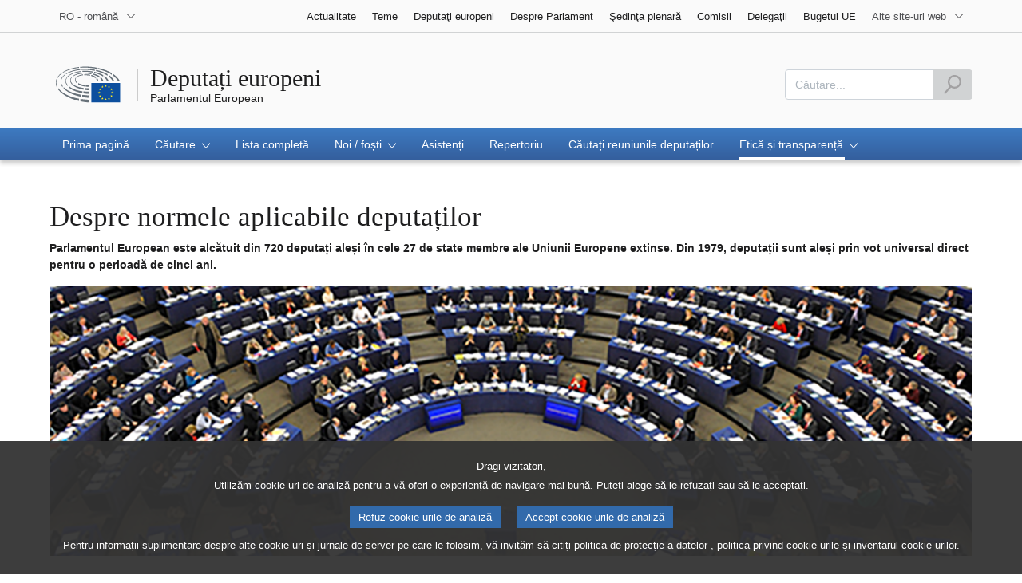

--- FILE ---
content_type: text/html;charset=UTF-8
request_url: https://www.europarl.europa.eu/meps/ro/about/meps
body_size: 20917
content:
<!DOCTYPE html>









<html xmlns="http://www.w3.org/1999/xhtml" xml:lang="ro" lang="ro">
<head>
	<meta http-equiv="Content-Type" content="text/html; charset=UTF-8" />

	

	
	


	<title>Despre normele aplicabile deputaților | Etică și transparență | Deputați europeni | Parlamentul European</title>
	<meta name="title" content="Despre normele aplicabile deputaților | Etică și transparență | Deputați europeni | Parlamentul European" />

	
	<meta property="og:title" content="Despre normele aplicabile deputaților | Etică și transparență | Deputați europeni | Parlamentul European" />
	<meta property="og:type" content="article" />
	<meta property="og:description" content="" />
	<meta property="og:image" content="https://www.europarl.europa.eu/website/common/img/icon/sharelogo_facebook.jpg" />
	<meta property="og:image:width" content="600" />
	<meta property="og:image:height" content="315" />

	
	<meta name="twitter:card" content="summary" />
	<meta name="twitter:site" content="@Europarl_EN" />
	<meta name="twitter:creator" content="@Europarl_EN" />
	<meta property="twitter:image" content="https://www.europarl.europa.eu/website/common/img/icon/sharelogo_twitter.jpg" />

	<meta name="description" content="" />
	<meta name="viewport" content="width=device-width, initial-scale=1, shrink-to-fit=no" />
	<meta name="robots" content="index, follow, noodp, noydir, notranslate" />
	<meta name="language" content="ro" />
	<meta name="planet" content="meps_rwd" />
	<meta name="ui-framework" content="evostrap" />

	
	


	<meta http-equiv="Content-Language" content="ro" />

	

	<meta name="available" content="19-01-2026" />

	
		<link rel="canonical" href="https://www.europarl.europa.eu/meps/ro/about/meps" />
	

	

	
	

	








<!-- common_include_top -->
<!-- absoluteEvostrapCssList TOP -->


	<link rel="stylesheet" type="text/css" href="/commonFrontResources/evostrap/6.2.0/lib/dist/css/evostrap.css" />




	<link rel="stylesheet" type="text/css" href="/commonFrontResources/evostrap-meps/1.0.7/dist/css/meps.css" />




<!-- ATI analytics script -->

	<script type="text/javascript" data-tracker-name="ATInternet" defer data-value="//www.europarl.europa.eu/website/webanalytics/ati-meps.js" src="//www.europarl.europa.eu/website/privacy-policy/privacy-policy.js"></script>



<!-- europarl addons: CSS -->


	
	<link rel="stylesheet" type="text/css" href="/erpl-public/evostrap-erpl-addons/common/hotfix.css?v=1750761000" />

	
	<link rel="stylesheet" type="text/css" href="/erpl-public/evostrap-erpl-addons/meps/hotfix.css?v=1750761000" />




</head>

<body data-js="false">

	
	

<header id="website-header" class="erpl_header">

	
	





<nav class="erpl_wai-access" aria-label="Accessibly navigation" id="waimenu">
	<ul>
		<li><a href="#website-body" class="erpl_smooth-scroll"> <span class="btn btn-primary">Acces la conținutul paginii (apăsați tasta „Enter”)</span>
		</a></li>
		<li><a href="#languageSelector" class="erpl_smooth-scroll"> <span class="btn btn-primary">Acces direct la meniul limbilor (apăsați tasta „Enter”)</span>
		</a></li>
		<li><a href="#mainSearch" class="erpl_smooth-scroll"> <span class="btn btn-primary">Acces direct la meniul de căutare (apăsați tasta „Enter”)</span>
		</a></li>
	</ul>
</nav>

<div class="erpl_header-top border-bottom mb-3 mb-xl-4 a-i">
	<div class="container">
		<div class="row no-gutters erpl_topbar-content">
			<div class="col-auto">
				












	
	<div class="erpl_header-language-selector">
		<div id="erpl_languageSelectorContainer" class="erpl_dropdown" data-auto-close="true" data-auto-focus="true" data-position="absolute" data-content-width="auto">
			<button id="languageSelector" class="erpl_dropdown-btn input-group collapsed " data-toggle="collapse"
					data-target="#languageDropdown" aria-expanded="false" aria-controls="languageDropdown">
				<span class="value form-control">RO - română</span>
				<span class="input-group-append">
					<span class="input-group-icon">
						<svg aria-hidden="true" class="es_icon es_icon-arrow" data-show-expanded="false">
							<use xlink:href="#es_icon-arrow"></use>
						</svg>
						<svg aria-hidden="true" class="es_icon es_icon-arrow es_icon-flip-y text-primary" data-show-expanded="true">
							<use xlink:href="#es_icon-arrow"></use>
						</svg>
					</span>
				</span>
			</button>
			<div>
				<div class="erpl_dropdown-content  collapse" id="languageDropdown">
					<div class="border border-light">
						<div>
							<ul class="erpl_topbar-list list-unstyled erpl_dropdown-menu">
								
									
									
									<li class="t-x-block" >
										<a class="erpl_dropdown-menu-item" href="/meps/bg/about/meps" lang="bg">
											<span class="t-item">BG - български</span>
										</a>
									</li>
								
									
									
									<li class="t-x-block" >
										<a class="erpl_dropdown-menu-item" href="/meps/es/about/meps" lang="es">
											<span class="t-item">ES - español</span>
										</a>
									</li>
								
									
									
									<li class="t-x-block" >
										<a class="erpl_dropdown-menu-item" href="/meps/cs/about/meps" lang="cs">
											<span class="t-item">CS - čeština</span>
										</a>
									</li>
								
									
									
									<li class="t-x-block" >
										<a class="erpl_dropdown-menu-item" href="/meps/da/about/meps" lang="da">
											<span class="t-item">DA - dansk</span>
										</a>
									</li>
								
									
									
									<li class="t-x-block" >
										<a class="erpl_dropdown-menu-item" href="/meps/de/about/meps" lang="de">
											<span class="t-item">DE - Deutsch</span>
										</a>
									</li>
								
									
									
									<li class="t-x-block" >
										<a class="erpl_dropdown-menu-item" href="/meps/et/about/meps" lang="et">
											<span class="t-item">ET - eesti keel</span>
										</a>
									</li>
								
									
									
									<li class="t-x-block" >
										<a class="erpl_dropdown-menu-item" href="/meps/el/about/meps" lang="el">
											<span class="t-item">EL - Ελληνικά</span>
										</a>
									</li>
								
									
									
									<li class="t-x-block" >
										<a class="erpl_dropdown-menu-item" href="/meps/en/about/meps" lang="en">
											<span class="t-item">EN - English</span>
										</a>
									</li>
								
									
									
									<li class="t-x-block" >
										<a class="erpl_dropdown-menu-item" href="/meps/fr/about/meps" lang="fr">
											<span class="t-item">FR - français</span>
										</a>
									</li>
								
									
									
									<li class="t-x-block" >
										<a class="erpl_dropdown-menu-item" href="/meps/ga/about/meps" lang="ga">
											<span class="t-item">GA - Gaeilge</span>
										</a>
									</li>
								
									
									
									<li class="t-x-block" >
										<a class="erpl_dropdown-menu-item" href="/meps/hr/about/meps" lang="hr">
											<span class="t-item">HR - hrvatski</span>
										</a>
									</li>
								
									
									
									<li class="t-x-block" >
										<a class="erpl_dropdown-menu-item" href="/meps/it/about/meps" lang="it">
											<span class="t-item">IT - italiano</span>
										</a>
									</li>
								
									
									
									<li class="t-x-block" >
										<a class="erpl_dropdown-menu-item" href="/meps/lv/about/meps" lang="lv">
											<span class="t-item">LV - latviešu valoda</span>
										</a>
									</li>
								
									
									
									<li class="t-x-block" >
										<a class="erpl_dropdown-menu-item" href="/meps/lt/about/meps" lang="lt">
											<span class="t-item">LT - lietuvių kalba</span>
										</a>
									</li>
								
									
									
									<li class="t-x-block" >
										<a class="erpl_dropdown-menu-item" href="/meps/hu/about/meps" lang="hu">
											<span class="t-item">HU - magyar</span>
										</a>
									</li>
								
									
									
									<li class="t-x-block" >
										<a class="erpl_dropdown-menu-item" href="/meps/mt/about/meps" lang="mt">
											<span class="t-item">MT - Malti</span>
										</a>
									</li>
								
									
									
									<li class="t-x-block" >
										<a class="erpl_dropdown-menu-item" href="/meps/nl/about/meps" lang="nl">
											<span class="t-item">NL - Nederlands</span>
										</a>
									</li>
								
									
									
									<li class="t-x-block" >
										<a class="erpl_dropdown-menu-item" href="/meps/pl/about/meps" lang="pl">
											<span class="t-item">PL - polski</span>
										</a>
									</li>
								
									
									
									<li class="t-x-block" >
										<a class="erpl_dropdown-menu-item" href="/meps/pt/about/meps" lang="pt">
											<span class="t-item">PT - português</span>
										</a>
									</li>
								
									
									
									<li class="t-x-block" data-selected="true">
										<a class="erpl_dropdown-menu-item" href="/meps/ro/about/meps" lang="ro">
											<span class="t-item">RO - română</span>
										</a>
									</li>
								
									
									
									<li class="t-x-block" >
										<a class="erpl_dropdown-menu-item" href="/meps/sk/about/meps" lang="sk">
											<span class="t-item">SK - slovenčina</span>
										</a>
									</li>
								
									
									
									<li class="t-x-block" >
										<a class="erpl_dropdown-menu-item" href="/meps/sl/about/meps" lang="sl">
											<span class="t-item">SL - slovenščina</span>
										</a>
									</li>
								
									
									
									<li class="t-x-block" >
										<a class="erpl_dropdown-menu-item" href="/meps/fi/about/meps" lang="fi">
											<span class="t-item">FI - suomi</span>
										</a>
									</li>
								
									
									
									<li class="t-x-block" >
										<a class="erpl_dropdown-menu-item" href="/meps/sv/about/meps" lang="sv">
											<span class="t-item">SV - svenska</span>
										</a>
									</li>
								
							</ul>
						</div>
					</div>
				</div>
			</div>
		</div>
	</div>

			</div>
			
				<div class="col">
 <nav class="erpl_header-other-websites d-flex justify-content-end align-items-center" aria-label="Other internal websites">
  <ul class="d-flex list-unstyled">
   <li class="d-none d-xl-block"><a class="d-xl-flex px-1 align-items-center t-y-block" href="/news/ro" title="Accesați pagina"> <span class="t-item">Actualitate</span></a></li>
   <li class="d-none d-xl-block"><a class="d-xl-flex px-1 align-items-center t-y-block" href="/topics/ro" title="Accesați pagina"> <span class="t-item">Teme</span></a></li>
   <li class="d-none d-xl-block"><a class="d-xl-flex px-1 align-items-center t-y-block" href="/meps/ro" title="Accesați pagina"> <span class="t-item">Deputaţi europeni</span></a></li>
   <li class="d-none d-xl-block"><a class="d-xl-flex px-1 align-items-center t-y-block" href="/about-parliament/ro" title="Accesați pagina"> <span class="t-item">Despre Parlament</span></a></li>
   <li class="d-none d-xl-block"><a class="d-xl-flex px-1 align-items-center t-y-block" href="/plenary/ro" title="Accesați pagina"> <span class="t-item">Şedinţa plenară</span></a></li>
   <li class="d-none d-xl-block"><a class="d-xl-flex px-1 align-items-center t-y-block" href="/committees/ro" title="Accesați pagina"> <span class="t-item">Comisii</span></a></li>
   <li class="d-none d-xl-block"><a class="d-xl-flex px-1 align-items-center t-y-block" href="/delegations/ro" title="Accesați pagina"> <span class="t-item">Delegaţii</span></a></li>
   <li class="d-none d-xl-block"><a class="d-xl-flex px-1 align-items-center t-y-block" href="https://eubudget.europarl.europa.eu/ro/" title="Bugetul UE"> <span class="t-item">Bugetul UE</span></a></li>
   <li class="erpl_dropdown" data-auto-close="true" data-auto-focus="true" data-position="absolute">
    <button class="erpl_dropdown-btn input-group collapsed d-xl-flex pl-1 align-items-center t-y-block flex-nowrap"
            data-toggle="collapse"
            data-target="#otherWebsiteSubmenu"
            aria-expanded="false"
            aria-controls="otherWebsiteSubmenu"
            aria-label="More other websites">
     <span class="value">
      <span class="d-none d-xl-inline">Alte site-uri web</span>
      <span class="d-xl-none">Alte site-uri web</span>
     </span>
     <span class="input-group-append">
     <span class="input-group-icon">
		<svg aria-hidden="true" class="es_icon es_icon-arrow" data-show-expanded="false">
			<use xlink:href="#es_icon-arrow"></use>
		</svg>

		<svg aria-hidden="true" class="es_icon es_icon-arrow es_icon-flip-y text-primary" data-show-expanded="true">
			<use xlink:href="#es_icon-arrow"></use>
		</svg>
	</span> </span>
    </button>
    <div>
     <div id="otherWebsiteSubmenu" class="erpl_dropdown-content collapse">
      <ul class="erpl_header-other-websites-submenu list-unstyled erpl_dropdown-menu">
       <li class="d-xl-none t-x-block"><a class="erpl_dropdown-menu-item" href="/news/ro"><span class="t-item">Actualitate</span></a></li>
       <li class="d-xl-none t-x-block"><a class="erpl_dropdown-menu-item" href="/topics/ro"><span class="t-item">Teme</span></a></li>
       <li class="d-xl-none t-x-block"><a class="erpl_dropdown-menu-item" href="/meps/ro"><span class="t-item">Deputaţi europeni</span></a></li>
       <li class="d-xl-none t-x-block"><a class="erpl_dropdown-menu-item" href="/about-parliament/ro"><span class="t-item">Despre Parlament</span></a></li>
       <li class="d-xl-none t-x-block"><a class="erpl_dropdown-menu-item" href="/plenary/ro"><span class="t-item">Şedinţa plenară</span></a></li>
       <li class="d-xl-none t-x-block"><a class="erpl_dropdown-menu-item" href="/committees/ro"><span class="t-item">Comisii</span></a></li>
       <li class="d-xl-none t-x-block"><a class="erpl_dropdown-menu-item" href="/delegations/ro"><span class="t-item">Delegaţii</span></a></li>
       <li class="d-xl-none t-x-block"><a class="erpl_dropdown-menu-item" href="https://elections.europa.eu/ro"><span class="t-item">Alegeri</span></a></li>
       <li class="t-x-block"><a class="erpl_dropdown-menu-item" href="https://multimedia.europarl.europa.eu/ro/home"><span class="t-item">Multimedia Centre</span></a></li>
       <li class="t-x-block"><a class="erpl_dropdown-menu-item" href="/the-president/en/"><span class="t-item">Președinția</span></a></li>
       <li class="t-x-block"><a class="erpl_dropdown-menu-item" href="/the-secretary-general/en"><span class="t-item">Secretariatul General</span></a></li>
       <li class="t-x-block"><a class="erpl_dropdown-menu-item" href="https://elections.europa.eu/ro"><span class="t-item">Alegeri</span></a></li>
       <li class="t-x-block"><a class="erpl_dropdown-menu-item" href="/thinktank/ro"><span class="t-item">Think tank</span></a></li>
       <li class="t-x-block"><a class="erpl_dropdown-menu-item" href="http://www.epnewshub.eu"><span class="t-item">EP Newshub</span></a></li>
       <li class="t-x-block"><a class="erpl_dropdown-menu-item" href="/at-your-service/ro"><span class="t-item">În serviciul dumneavoastră</span></a></li>
       <li class="t-x-block"><a class="erpl_dropdown-menu-item" href="/visiting/ro"><span class="t-item">Vizite</span></a></li>
    <li class="t-x-block"><a class="erpl_dropdown-menu-item" href="https://oeil.secure.europarl.europa.eu/oeil/en/"><span class="t-item">Observatorul legislativ</span></a></li>
       <li class="t-x-block"><a class="erpl_dropdown-menu-item" href="/legislative-train"><span class="t-item">Legislative train</span></a></li>
       <li class="t-x-block"><a class="erpl_dropdown-menu-item" href="/contracts-and-grants/ro/"><span class="t-item">Contracte și subvenții</span></a></li>
       <li class="t-x-block"><a class="erpl_dropdown-menu-item" href="/RegistreWeb/home/welcome.htm?language=ro"><span class="t-item">Înregistrare</span></a></li>
       <li class="t-x-block"><a class="erpl_dropdown-menu-item" href="https://data.europarl.europa.eu/ro/home"><span class="t-item">Portalul de date deschise</span></a></li>
       <li class="t-x-block"><a class="erpl_dropdown-menu-item" href="https://liaison-offices.europarl.europa.eu/ro"><span class="t-item">Biroul de legǎturǎ</span></a></li>
      </ul>
     </div>
    </div>
   </li>
  </ul>
 </nav>
</div>

			
		</div>
	</div>
</div>


	<div class="erpl_header-middle mb-3">
		<div class="container">
			<div class="row">
				
				<div class="col-12 col-md">
					













	




<div class="erpl_header-website-title a-i">
	<div class="erpl_header-website-title-main">
		<a href="/meps/ro/" title="Înapoi la prima pagină" class="t-x">
			<span>Deputați europeni</span>

			
		</a>
	</div>

	<div class="erpl_header-website-title-sub">
		<a class="t-x-block" href="/portal/ro" title="Înapoi la portalul Europarl">
			<span class="t-item">Parlamentul European</span>
		</a>
	</div>
</div>

				</div>
				<div class="col-auto d-none d-xl-flex justify-content-end align-items-center erpl_header-search-container" id="erpl_mainsearch">
					
					
						











<form action="https://www.europarl.europa.eu/meps/ro/indexsearch" class="erpl_header-search" method="GET">
	<label for="mainSearch" class="sr-only">Căutare</label>
	<div class="input-group">
		<input type="text"
			   class="form-control erpl_idx_autocomplete"
			   id="mainSearch"
			   placeholder="Căutare..."
			   name="query"
			   aria-describedby="mainSearchHelper">
		<div class="input-group-append">
			<button class="btn btn-primary align-items-center justify-content-center d-flex" disabled="">
				<svg class="es_icon es_icon-search es_icon-24">
					<title>Căutare</title>
					<use xlink:href="#es_icon-search"></use>
				</svg>
			</button>
		</div>
	</div>
	<span id="mainSearchHelper" class="form-text text-muted sr-only">Vă rugăm să completați acest câmp.</span>
</form>

					
				</div>
			</div>
		</div>
	</div>

	<div class="erpl_header-bottom">
		<div class="erpl_header-menu-container">
			<div class="container">
				
					<nav class="erpl_header-menu" aria-label="Main navigation">
						







<div class="erpl_header-menu-top row align-items-center">
	
	

	<span class="erpl_header-menu-top-title offset-3 col-6 text-center d-none d-md-block" aria-hidden="true">
		<span>Parlamentul European</span>
	</span>
	<div class="erpl_header-menu-top-controls col-auto col-md-3 text-right">
		<button type="button" class="btn btn-sm btn-dark-primary erpl_header-menu-top-controls-toggle-search" id="headerMenuToggleSearch"
				aria-haspopup="true" aria-expanded="false">
			<svg class="es_icon es_icon-search es_icon-24">
				<title>Căutare</title>
				<use xlink:href="#es_icon-search"></use>
			</svg>
		</button>
		<button type="button" class="btn btn-sm btn-dark-primary erpl_header-menu-top-controls-toggle-menu" id="headerMenuToggleMenu" aria-haspopup="true" aria-expanded="false">
			<span class="mr-25">Meniu</span>
			<span class="erpl_header-menu-icon" aria-hidden="true"></span>
		</button>
	</div>
</div>

						



<ul id="mainMenu" class="erpl_header-menu-list list-unstyled">

	

	

	
	






<!-- Menu item prefix:   -->

	
	
		
			
		
		
		
	
		

		<li class="erpl_header-menu-item">
						 	
		 		<a href="/meps/ro/home" class="erpl_header-menu-item-title" tabindex="0" aria-haspopup="false" data-selected="false" aria-expanded="false">
					<span class="t-y">Prima pagină</span>
				</a>
			 
			
			
			
			
		</li>
	

	
	
		
			
		
		
		
	
		

		<li class="erpl_header-menu-item">
			
			
			
			
			
				<div class="erpl_header-menu-item-title" role="button" tabindex="0" aria-haspopup="true" data-selected="false" aria-expanded="false">
					<span>Căutare
						<span class="es_icon-container">
							<svg aria-hidden="true" class="es_icon es_icon-arrow">
								<use xlink:href="#es_icon-arrow"></use>
							</svg>

							<svg aria-hidden="true" class="es_icon es_icon-more">
								<use xlink:href="#es_icon-more"></use>
							</svg>

							<svg aria-hidden="true" class="es_icon es_icon-less">
								<use xlink:href="#es_icon-less"></use>
							</svg>
						</span>
					</span>
				</div>

				
				<ul class="list-unstyled a-i">
				
					
						

						
							
						

						

						<li class="t-x-block">
							<a href="/meps/ro/search/advanced" data-selected="false">
								<span class="t-item">Căutare avansată</span>
							</a>
						</li>
					
				
					
						

						
							
						

						

						<li class="t-x-block">
							<a href="/meps/ro/search/chamber" data-selected="false">
								<span class="t-item">Căutare în hemiciclu</span>
							</a>
						</li>
					
				
					
						

						
							
						

						

						<li class="t-x-block">
							<a href="/meps/ro/search/table" data-selected="false">
								<span class="t-item">Căutare în tabelul încrucișat</span>
							</a>
						</li>
					
				
				</ul>
			
		</li>
	

	
	
		
			
		
		
		
	
		

		<li class="erpl_header-menu-item">
						 	
		 		<a href="/meps/ro/full-list" class="erpl_header-menu-item-title" tabindex="0" aria-haspopup="false" data-selected="false" aria-expanded="false">
					<span class="t-y">Lista completă</span>
				</a>
			 
			
			
			
			
		</li>
	

	
	
		
			
		
		
		
	
		

		<li class="erpl_header-menu-item">
			
			
			
			
			
				<div class="erpl_header-menu-item-title" role="button" tabindex="0" aria-haspopup="true" data-selected="false" aria-expanded="false">
					<span>Noi / foști
						<span class="es_icon-container">
							<svg aria-hidden="true" class="es_icon es_icon-arrow">
								<use xlink:href="#es_icon-arrow"></use>
							</svg>

							<svg aria-hidden="true" class="es_icon es_icon-more">
								<use xlink:href="#es_icon-more"></use>
							</svg>

							<svg aria-hidden="true" class="es_icon es_icon-less">
								<use xlink:href="#es_icon-less"></use>
							</svg>
						</span>
					</span>
				</div>

				
				<ul class="list-unstyled a-i">
				
					
						

						
							
						

						

						<li class="t-x-block">
							<a href="/meps/ro/incoming-outgoing/incoming" data-selected="false">
								<span class="t-item">Noi deputați</span>
							</a>
						</li>
					
				
					
						

						
							
						

						

						<li class="t-x-block">
							<a href="/meps/ro/incoming-outgoing/outgoing" data-selected="false">
								<span class="t-item">Foști deputați</span>
							</a>
						</li>
					
				
				</ul>
			
		</li>
	

	
	
		
			
		
		
		
	
		

		<li class="erpl_header-menu-item">
						 	
		 		<a href="/meps/ro/assistants" class="erpl_header-menu-item-title" tabindex="0" aria-haspopup="false" data-selected="false" aria-expanded="false">
					<span class="t-y">Asistenți</span>
				</a>
			 
			
			
			
			
		</li>
	

	
	
		
			
		
		
		
	
		

		<li class="erpl_header-menu-item">
						 	
		 		<a href="/meps/ro/directory" class="erpl_header-menu-item-title" tabindex="0" aria-haspopup="false" data-selected="false" aria-expanded="false">
					<span class="t-y">Repertoriu</span>
				</a>
			 
			
			
			
			
		</li>
	

	
	
		
			
		
		
		
	
		

		<li class="erpl_header-menu-item">
						 	
		 		<a href="/meps/ro/search-meetings" class="erpl_header-menu-item-title" tabindex="0" aria-haspopup="false" data-selected="false" aria-expanded="false">
					<span class="t-y">Căutați reuniunile deputaților</span>
				</a>
			 
			
			
			
			
		</li>
	

	
	
		
			
		
		
		
	
		

		<li class="erpl_header-menu-item">
			
			
			
			
			
				<div class="erpl_header-menu-item-title" role="button" tabindex="0" aria-haspopup="true" data-selected="true" aria-expanded="false">
					<span>Etică și transparență
						<span class="es_icon-container">
							<svg aria-hidden="true" class="es_icon es_icon-arrow">
								<use xlink:href="#es_icon-arrow"></use>
							</svg>

							<svg aria-hidden="true" class="es_icon es_icon-more">
								<use xlink:href="#es_icon-more"></use>
							</svg>

							<svg aria-hidden="true" class="es_icon es_icon-less">
								<use xlink:href="#es_icon-less"></use>
							</svg>
						</span>
					</span>
				</div>

				
				<ul class="list-unstyled a-i">
				
					
						

						
							
						

						

						<li class="t-x-block">
							<a href="/meps/ro/about/meps" data-selected="true">
								<span class="t-item">Despre normele aplicabile deputaților</span>
							</a>
						</li>
					
				
					
						

						
							
						

						

						<li class="t-x-block">
							<a href="/meps/ro/about/groupings" data-selected="false">
								<span class="t-item">Despre intergrupuri</span>
							</a>
						</li>
					
				
				</ul>
			
		</li>
	




</ul>
					</nav>
				
			</div>
		</div>
	</div>
</header>
	
	
	
		










<div class="container" id="erpl-breadcrumb-container">
	
		
			
			<div class="breadcrumb" id="website-breadcrumb"></div>
		
		
	
</div>


		
	
	<main id="website-body">		
			<div class="container">
	
	
	
        <section id="about-meps-description">
            <div class="row">
                <div class="col-12"><h1 class="erpl_title-h1">Despre normele aplicabile deputaților</h1>
                    <p><strong>Parlamentul European este alcătuit din 720 deputați aleși în cele 27 de state membre ale Uniunii
                        Europene extinse. Din 1979, deputații sunt aleși prin vot universal direct pentru o perioadă de cinci
                        ani.</strong></p></div>
            </div>
            <div class="row">
                <div class="col-12">
                    <div class="erpl_full-width-banner-section" id="bannerabout">
                        <div class="erpl_image-frame"><img alt="" aria-hidden="true" src="/commonFrontResources/evostrap/6.2.0/lib/assets/img/frame/fixedheight_thumb.png"> <span> <img src="/erpl-public/evostrap-erpl-addons/meps/about-meps/intro-xs.png" srcset="/erpl-public/evostrap-erpl-addons/meps/about-meps/intro-xs.png 480w, /erpl-public/evostrap-erpl-addons/meps/about-meps/intro-sm.png 640w, /erpl-public/evostrap-erpl-addons/meps/about-meps/intro-md.png 750w, /erpl-public/evostrap-erpl-addons/meps/about-meps/intro-lg.png 1020w, /erpl-public/evostrap-erpl-addons/meps/about-meps/intro-xxl.png 1600w" sizes="(max-width: 480px) 480px,(max-width: 480px) 480px, (max-width: 640px) 640px, (max-width: 750px) 750px, (max-width: 1020px) 1020px, (min-width: 1020px) 1600px" alt="Fotografie a hemiciclului de la Strasbourg în timpul unei sesiuni plenare"> </span>
                        </div>
                    </div>
                    <div class="mt-2"><p>Fiecare țară decide cu privire la forma pe care o vor lua alegerile pe teritoriul său, dar trebuie să garanteze egalitatea dintre bărbați și femei și votul secret. Alegerile europene se desfășoară în conformitate cu un sistem de reprezentare proporțională. Vârsta de vot este 16 ani în Austria, Belgia, Germania și Malta, 17 ani în Grecia și 18 ani în celelalte state membre.</p>
                        <p>Mandatele din Parlament sunt alocate în funcție de populația fiecărui stat membru. Peste o treime dintre deputații în Parlamentul European sunt femei. Deputații din Parlamentul European sunt grupați în funcție de afinitatea politică, nu după naționalitate.</p>
                        <p>Deputații din Parlamentul European își împart timpul între circumscripțiile lor electorale, Strasbourg - unde au loc 12 perioade de sesiune pe an - și Bruxelles, unde participă la perioade suplimentare de sesiune, precum și la reuniuni ale comisiilor și ale grupurilor politice.</p>
                        <p>Regulile aplicabile deputaților din Parlamentul European sunt prevăzute în Statutul deputaților, adoptat în 2009.</p>
                        <h5 class="erpl_title-h5 mb-2 pb-2 border-bottom">Mai multe informații :</h5>
                        <div class="erpl_links-list">
                            <ul>
                                <li><a target="_blank" title="Open in a new window" href="http://eur-lex.europa.eu/LexUriServ/LexUriServ.do?uri=CELEX:32005Q0684:RO:NOT"> <svg aria-hidden="true" class="es_icon es_icon-arrow es_icon-rotate-270 mr-1"><use xlink:href="#es_icon-arrow"></use></svg> <span class="t-x">Statutul deputaților în Parlamentul European</span>
                                </a></li>
                            </ul>
                        </div>
                    </div>
                </div>
            </div>
        </section>
        

	<section id="about-meps-rules" class="mt-5">
		<div class="row">
			<div class="col-lg-12 col-xl-8">
				<div id="sectionsNavPositionRwd"></div>
				<div class="row">
					<div class="col-12">

						
						
        <span id="firstanchor"></span>
        <div>
            <h2 class="erpl_title-h2 mb-2">Integritatea în Parlamentul European</h2>
            <p>Parlamentul European pune un accent deosebit pe integritatea, transparența și responsabilitatea activităților politice ale deputaților săi. Pentru a asigura acest lucru, Parlamentul a instituit un număr considerabil de norme și măsuri, consolidate în continuare în cadrul unui proces cuprinzător de revizuire în 2023.</p>
        </div>
        

						<div class="separator separator-2x mt-3 mb-3"></div>

						
						
        <span id="secondanchor"></span>
        <div>
         <h2 class="erpl_title-h2 mb-2">Codul de conduită a deputaților în Parlamentul European</h2>
         <p>Codul de conduită a intrat în vigoare la 1 ianuarie 2012 și a fost revizuit ultima dată în 2023. Principiile sale directoare prevăd că deputații acționează doar în interes public și își desfășoară activitatea în mod dezinteresat, cu integritate, transparență, conștiinciozitate, cinste și responsabilitate, respectând totodată demnitatea și reputația Parlamentului European.</p>
         <p>Codul de conduită definește conflictele de interese și modul în care deputații ar trebui să le abordeze și include norme privind obligațiile de divulgare, activitățile foștilor deputați și Comitetul consultativ pentru conduita deputaților.</p>
         <p>Codul de conduită prevede, de asemenea, obligația deputaților de a prezenta o declarație detaliată de interese personale, o declarație de avere și, dacă este cazul, o declarație privind conștientizarea conflictelor de interese. În plus, Codul de conduită îi obligă pe deputați să publice toate reuniunile programate, inclusiv atunci când sunt delegate asistenților lor, cu reprezentanții de interese care intră sub incidența Registrului de transparență și cu reprezentanții autorităților publice ale țărilor terțe. Deputații sunt, totodată, obligați să declare participarea la evenimentele organizate de terți atunci când rambursarea cheltuielilor lor de deplasare și de cazare sau a diurnelor ori plata directă a acestor cheltuieli este suportată integral sau parțial de o parte terță. Informațiile furnizate de deputați în declarațiile lor pot fi găsite pe paginile individuale de profil ale deputaților, cu excepția declarației de avere, care nu este publică.</p>
         <p>Deputații trebuie, de asemenea, să declare cadourile cu o valoare aproximativă de peste 150 EUR pe care le-au primit atunci când reprezintă Parlamentul în calitate oficială, în condițiile prevăzute în Măsurile de punere în aplicare a Codului de conduită. Aceste cadouri se înscriu în registrul cadourilor.</p>
         <p>Orice deputat care a încălcat Codul de conduită poate primi o sancțiune din partea Președintelui. Această sancțiune este anunțată de Președinte în plen și publicată în mod vizibil pe site-ul Parlamentului.</p>
         <h5 class="erpl_title-h5 mb-2 pb-2 border-bottom">Pentru mai multe informaţii, consultaţi:</h5>
         <div class="erpl_links-list">
          <ul>
           <li> <a href="https://www.europarl.europa.eu/pdf/meps/Code_of_Conduct_RO.pdf" target="_blank" title="Codul De Conduită A Deputaților În Parlamentul European Privind Integritatea Și Transparența"> <svg aria-hidden="true" class="es_icon es_icon-pdf mr-1"><use xlink:href="#es_icon-pdf"></use></svg> <span class="t-x">Codul De Conduită A Deputaților În Parlamentul European Privind Integritatea Și Transparența</span> </a> </li>
           <li> <a href="https://www.europarl.europa.eu/pdf/meps/Implementing measures_RO.pdf" target="_blank" title="Măsuri de punere în aplicare a Codului de conduită"> <svg aria-hidden="true" class="es_icon es_icon-pdf mr-1"><use xlink:href="#es_icon-pdf"></use></svg> <span class="t-x">Măsuri de punere în aplicare a Codului de conduită</span> </a> </li>
           <li> <a href="https://www.europarl.europa.eu/pdf/meps/gifts_register.pdf" target="_blank" title="Registrul cadourilor - A șaptea legislatură parlamentară"> <svg aria-hidden="true" class="es_icon es_icon-pdf mr-1"><use xlink:href="#es_icon-pdf"></use></svg> <span class="t-x">Registrul cadourilor - A șaptea legislatură parlamentară</span> </a> </li>
           <li> <a href="https://www.europarl.europa.eu/pdf/meps/gifts_register_8.pdf" target="_blank" title="Registrul cadourilor - Parlamentul a opta legislatură parlamentară"> <svg aria-hidden="true" class="es_icon es_icon-pdf mr-1"><use xlink:href="#es_icon-pdf"></use></svg> <span class="t-x">Registrul cadourilor - Parlamentul a opta legislatură parlamentară</span> </a> </li>
           <li> <a href="https://www.europarl.europa.eu/gift/9/register_gifts_RO.pdf" target="_blank" title="Registrul cadourilor – a 9-a legislatură"> <svg aria-hidden="true" class="es_icon es_icon-pdf mr-1"><use xlink:href="#es_icon-pdf"></use></svg> <span class="t-x">Registrul cadourilor – a 9-a legislatură</span> </a> </li>
                    <li> <a href="https://www.europarl.europa.eu/gift/10/register_gifts_EN.pdf" target="_blank" title="Registrul cadourilor – a 10-a legislatură"> <svg aria-hidden="true" class="es_icon es_icon-pdf mr-1"><use xlink:href="#es_icon-pdf"></use></svg> <span class="t-x">Registrul cadourilor – a 10-a legislatură</span> </a> </li>
</ul>
         </div>
        </div>
        

						<div class="separator separator-2x mt-3 mb-3"></div>

						
						
        <span id="thirdanchor"></span>
        <div>
            <h2 class="erpl_title-h2 mb-2">Comitetul consultativ pentru conduita deputaților</h2>
            <p>Comitetul consultativ pentru conduita deputaților este organismul responsabil pentru consilierea deputaților cu privire la interpretarea și aplicarea Codului de conduită. La cererea Președintelui sau după ce a fost contactat direct, Comitetul consultativ evaluează, de asemenea, presupusele încălcări ale Codului de conduită și îl consiliază pe Președinte în privința eventualelor măsuri de luat. Comitetul consultativ monitorizează în mod proactiv respectarea de către deputați a Codului de conduită și a măsurilor de punere în aplicare a acestuia.</p>
            <p>Comitetul consultativ este compus din opt membri. Aceștia sunt numiți de Președinte pe baza experienței lor și a echilibrului politic și de gen. Funcția de președinte al Comitetului consultativ este asigurată prin rotație între membrii Comitetului pe perioade de șase luni. Președintele numește și un membru de rezervă pentru fiecare grup politic care nu este reprezentat în Comitetul consultativ.</p>
            <p>Comitetul consultativ publică anual un raport de activitate.</p>
            <h5 class="erpl_title-h5 mb-2 pb-2 border-bottom">Pentru mai multe informaţii, consultaţi:</h5>
            <div class="erpl_links-list mb-2">
                <ul>
                    <li><a href="https://www.europarl.europa.eu/pdf/meps/Rules_of_Procedure_RO.pdf" target="_blank" title="Regulamentul de procedură al Comitetului consultativ pentru conduita deputaților"> <svg aria-hidden="true" class="es_icon es_icon-pdf mr-1"><use xlink:href="#es_icon-pdf"></use></svg> <span class="t-x">Regulamentul de procedură al Comitetului consultativ pentru conduita deputaților</span>
                    </a></li>
                </ul>
            </div>
            <h5 class="erpl_title-h5 mb-2 pb-2 border-bottom">A șaptea legislatură parlamentară:</h5>
            <div class="erpl_links-list mb-2">
                <ul>
                    <li><a href="https://www.europarl.europa.eu/pdf/meps/Annual_Report_2012_FINAL_2013_02_19_RO_rev.pdf" target="_blank" title="Comitetul consultativ pentru conduita deputaților - Raportul anual - 2012"> <svg aria-hidden="true" class="es_icon es_icon-pdf mr-1"><use xlink:href="#es_icon-pdf"></use></svg> <span class="t-x">Comitetul consultativ pentru conduita deputaților - Raportul anual - 2012</span>
                    </a></li>
                    <li><a href="https://www.europarl.europa.eu/pdf/meps/Annual_Report_2013_RO.pdf" target="_blank" title="Comitetul consultativ pentru conduita deputaților - Raportul anual - 2013"> <svg aria-hidden="true" class="es_icon es_icon-pdf mr-1"><use xlink:href="#es_icon-pdf"></use></svg> <span class="t-x">Comitetul consultativ pentru conduita deputaților - Raportul anual - 2013</span>
                    </a></li>
                    <li>
                        <a href="https://www.europarl.europa.eu/pdf/divers/Advisory Committee bi-annual Report 1st semester 2014_RO_FINAL.pdf" target="_blank" title="Comitetul consultativ pentru conduita deputaților - Raportul anual - 2014 - prima jumătate">
                            <svg aria-hidden="true" class="es_icon es_icon-pdf mr-1"><use xlink:href="#es_icon-pdf"></use></svg> <span class="t-x">Comitetul consultativ pentru conduita deputaților - Raportul anual - 2014 - prima jumătate</span>
                        </a></li>
                </ul>
            </div>
            <h5 class="erpl_title-h5 mb-2 pb-2 border-bottom">Al optulea legislatură parlamentară:</h5>
            <div class="erpl_links-list mb-2">
                <ul>
                    <li><a href="https://www.europarl.europa.eu/pdf/divers/Annual Report S2 2014_RO_REV2.pdf" target="_blank" title="Comitetul consultativ pentru conduita deputaților - Raportul anual - 2014 - a doua jumătate">
                        <svg aria-hidden="true" class="es_icon es_icon-pdf mr-1"><use xlink:href="#es_icon-pdf"></use></svg> <span class="t-x">Comitetul consultativ pentru conduita deputaților - Raportul anual - 2014 - a doua jumătate</span>
                    </a></li>
                    <li><a href="https://www.europarl.europa.eu/pdf/meps/Annual_Report_2015_FINAL_RO.pdf" target="_blank" title="Comitetul consultativ pentru conduita deputaților - Raportul anual - 2015"> <svg aria-hidden="true" class="es_icon es_icon-pdf mr-1"><use xlink:href="#es_icon-pdf"></use></svg> <span class="t-x">Comitetul consultativ pentru conduita deputaților - Raportul anual - 2015</span>
                    </a></li>
                    <li><a href="https://www.europarl.europa.eu/pdf/meps/Annual_Report_2016_FINAL_07-02-2017_RO.pdf" target="_blank" title="Comitetul consultativ pentru conduita deputaților - Raportul anual - 2016"> <svg aria-hidden="true" class="es_icon es_icon-pdf mr-1"><use xlink:href="#es_icon-pdf"></use></svg> <span class="t-x">Comitetul consultativ pentru conduita deputaților - Raportul anual - 2016</span>
                    </a></li>
                    <li><a href="https://www.europarl.europa.eu/pdf/meps/Annual_Report_2017_FINAL_22-02-2018_RO.pdf" target="_blank" title="Comitetul consultativ pentru conduita deputaților - Raportul anual - 2017"> <svg aria-hidden="true" class="es_icon es_icon-pdf mr-1"><use xlink:href="#es_icon-pdf"></use></svg> <span class="t-x">Comitetul consultativ pentru conduita deputaților - Raportul anual - 2017</span>
                    </a></li>
                    <li><a href="https://www.europarl.europa.eu/pdf/meps/Annual_Report_2018_RO.pdf" target="_blank" title="Comitetul consultativ pentru conduita deputaților - Raportul anual - 2018"> <svg aria-hidden="true" class="es_icon es_icon-pdf mr-1"><use xlink:href="#es_icon-pdf"></use></svg> <span class="t-x">Comitetul consultativ pentru conduita deputaților - Raportul anual - 2018</span>
                    </a></li>
                    <li><a href="https://www.europarl.europa.eu/pdf/meps/Annual_Report_2019_RO.pdf" target="_blank" title="Comitetul consultativ pentru conduita deputaților - Raportul anual - 2019 - prima jumătate">
                        <svg aria-hidden="true" class="es_icon es_icon-pdf mr-1"><use xlink:href="#es_icon-pdf"></use></svg> <span class="t-x">Comitetul consultativ pentru conduita deputaților - Raportul anual - 2019 - prima jumătate</span>
                    </a></li>
                </ul>
            </div>
            <h5 class="erpl_title-h5 mb-2 pb-2 border-bottom">Nouălea legislatură parlamentară:</h5>
            <div class="erpl_links-list mb-2">
                <ul>
                    <li><a href="https://www.europarl.europa.eu/pdf/meps/Annual_Report_2019_second_half_RO.pdf" target="_blank" title="Comitetul consultativ pentru conduita deputaților - Raportul anual - 2019 - a doua jumătate"> <svg aria-hidden="true" class="es_icon es_icon-pdf mr-1"><use xlink:href="#es_icon-pdf"></use></svg> <span class="t-x">Comitetul consultativ pentru conduita deputaților - Raportul anual - 2019 - a doua jumătate</span>
                    </a></li>
                    <li><a href="https://www.europarl.europa.eu/pdf/meps/Annual_Report_2020_RO.pdf" target="_blank" title="Comitetul consultativ pentru conduita deputaților - Raportul anual - 2020"> <svg aria-hidden="true" class="es_icon es_icon-pdf mr-1"><use xlink:href="#es_icon-pdf"></use></svg> <span class="t-x">Comitetul consultativ pentru conduita deputaților - Raportul anual - 2020</span>
                    </a></li>
                    <li><a href="https://www.europarl.europa.eu/pdf/meps/Rota of the AC's Chairs-in-Office _1st half of the 9th legislature_RO.pdf" target="_blank" title="Comitetul consultativ pentru conduita deputaților - Calendarul președințiilor prin rotație - a noua legislatură - prima jumătate">
                        <svg aria-hidden="true" class="es_icon es_icon-pdf mr-1"><use xlink:href="#es_icon-pdf"></use></svg> <span class="t-x">Comitetul consultativ pentru conduita deputaților - Calendarul președințiilor prin rotație - a noua legislatură - prima jumătate</span>
                    </a></li>
                    <li><a href="https://www.europarl.europa.eu/pdf/meps/Advisory Committee Draft Calendar of meetings_2019-2020_RO.pdf" target="_blank" title="Comitetul consultativ pentru conduita deputaților - Proiect de calendar al reuniunilor - 2019 &amp; 2020">
                        <svg aria-hidden="true" class="es_icon es_icon-pdf mr-1"><use xlink:href="#es_icon-pdf"></use></svg> <span class="t-x">Comitetul consultativ pentru conduita deputaților - Proiect de calendar al reuniunilor - 2019 &amp; 2020</span>
                    </a></li>
                    <li><a href="https://www.europarl.europa.eu/pdf/meps/Advisory Committee Draft Calendar of Meetings_2021_RO.pdf" target="_blank" title="Comitetul consultativ pentru conduita deputaților - Proiect de calendar al reuniunilor - 2021">
                        <svg aria-hidden="true" class="es_icon es_icon-pdf mr-1"><use xlink:href="#es_icon-pdf"></use></svg> <span class="t-x">Comitetul consultativ pentru conduita deputaților - Proiect de calendar al reuniunilor - 2021</span>
                    </a></li>
                    <li><a href="https://www.europarl.europa.eu/pdf/meps/Annual_Report_2021_RO.pdf" target="_blank" title="Comitetul consultativ pentru conduita deputaților - Raportul anual - 2021"> <svg aria-hidden="true" class="es_icon es_icon-pdf mr-1"><use xlink:href="#es_icon-pdf"></use></svg> <span class="t-x">Comitetul consultativ pentru conduita deputaților - Raportul anual - 2021</span>
                    </a></li>
                    <li><a href="https://www.europarl.europa.eu/pdf/meps/Advisory_Committee_on_the_Conduct_of_Members-Rota_of_Chairs-in-Office-_9th_term-second_half_RO.pdf" target="_blank" title="Comitetul consultativ pentru conduita deputaților - Calendarul președințiilor prin rotație - a noua legislatură - a doua jumătate">
                        <svg aria-hidden="true" class="es_icon es_icon-pdf mr-1"><use xlink:href="#es_icon-pdf"></use></svg> <span class="t-x">Comitetul consultativ pentru conduita deputaților - Calendarul președințiilor prin rotație - a noua legislatură - a doua jumătate</span>
                    </a></li>
                    <li><a href="https://www.europarl.europa.eu/pdf/meps/Advisory_Committee_on_the_Conduct_of_Members-Draft_calendar_of_meetings–2022_RO.pdf" target="_blank" title="Comitetul consultativ pentru conduita deputaților - Proiect de calendar al reuniunilor - 2022">
                        <svg aria-hidden="true" class="es_icon es_icon-pdf mr-1"><use xlink:href="#es_icon-pdf"></use></svg> <span class="t-x">Comitetul consultativ pentru conduita deputaților - Proiect de calendar al reuniunilor - 2022</span>
                    </a></li>
                    <li><a href="https://www.europarl.europa.eu/pdf/meps/Advisory_Committee_on_the_Conduct_of_Members-Draft_calendar_of_meetings–2023_RO.pdf" target="_blank" title="Comitetul consultativ pentru conduita deputaților - Proiect de calendar al reuniunilor - 2023">
                        <svg aria-hidden="true" class="es_icon es_icon-pdf mr-1"><use xlink:href="#es_icon-pdf"></use></svg> <span class="t-x">Comitetul consultativ pentru conduita deputaților - Proiect de calendar al reuniunilor - 2023</span>
                    </a></li>
                    <li><a href="https://www.europarl.europa.eu/pdf/meps/Annual_Report_2022_RO.pdf" target="_blank" title="Comitetul consultativ pentru conduita deputaților - Raportul anual - 2022"> <svg aria-hidden="true" class="es_icon es_icon-pdf mr-1"><use xlink:href="#es_icon-pdf"></use></svg> <span class="t-x">Comitetul consultativ pentru conduita deputaților - Raportul anual - 2022</span>
                    </a></li>
                    <li><a href="https://www.europarl.europa.eu/pdf/meps/Annual Report 2023_RO.pdf" target="_blank" title="Comitetul consultativ pentru conduita deputaților - Raportul anual - 2023"> <svg aria-hidden="true" class="es_icon es_icon-pdf mr-1"><use xlink:href="#es_icon-pdf"></use></svg> <span class="t-x">Comitetul consultativ pentru conduita deputaților - Raportul anual - 2023</span>
                    </a></li>
                </ul>
            </div>
            <h5 class="erpl_title-h5 mb-2 pb-2 border-bottom">A 10-a legislatură:</h5>
			<div class="erpl_links-list mb-2">
				<ul>
					<li>
						<a href="https://www.europarl.europa.eu/pdf/meps/AC ROTA CHAIRS_RO.pdf" target="_blank" title="Comitetul consultativ pentru conduita deputaților - Calendarul președințiilor prin rotație - a 10-a legislatură - prima jumătate">
							<svg aria-hidden="true" class="es_icon es_icon-pdf mr-1"><use xlink:href="#es_icon-pdf"></use></svg> <span class="t-x">Comitetul consultativ pentru conduita deputaților - Calendarul președințiilor prin rotație - a 10-a legislatură - prima jumătate</span>
						</a>
					</li>
					<li><a href="https://www.europarl.europa.eu/pdf/meps/CALENDAR OF MEETINGS_RO.pdf" target="_blank" title="Comitetul consultativ pentru conduita deputaților - Proiect de calendar al reuniunilor - 2024 & 2025">
						<svg aria-hidden="true" class="es_icon es_icon-pdf mr-1"><use xlink:href="#es_icon-pdf"></use></svg> <span class="t-x">Comitetul consultativ pentru conduita deputaților - Proiect de calendar al reuniunilor - 2024 & 2025</span>
					</a></li>
					<li><a href="https://www.europarl.europa.eu/pdf/meps/Advisory Committee Annual Report 2024_RO.pdf" target="_blank" title="Comitetul consultativ pentru conduita deputaților - Raportul anual - 2024">
        <svg aria-hidden="true" class="es_icon es_icon-pdf mr-1"><use xlink:href="#es_icon-pdf"></use></svg> <span class="t-x">Comitetul consultativ pentru conduita deputaților - Raportul anual - 2024</span>
</a></li>
					<li><a href="https://www.europarl.europa.eu/pdf/meps/CALENDAR OF MEETINGS 2026_RO.pdf" target="_blank" title="Comitetul consultativ pentru conduita deputaților - Proiect de calendar al reuniunilor - 2026">
						<svg aria-hidden="true" class="es_icon es_icon-pdf mr-1"><use xlink:href="#es_icon-pdf"></use></svg> <span class="t-x">Comitetul consultativ pentru conduita deputaților - Proiect de calendar al reuniunilor - 2026</span>
					</a></li>
				</ul>
			</div>
        </div></div></div>
        <div class="row">
            <div id="advisorycommittee" class="col-12">
                <div class="card mb-4 box-shadow">
                    <div class="card-body">
                        <div class="erpl_member-list" itemscope="" itemtype="http://schema.org/ItemList">
                            <div class="separator separator-dotted separator-2x mt-2 mb-2"><h2 class="erpl_title-h2 bg-white px-1 m-0 font-italic" itemprop="name">Componența Comitetului
                                consultativ</h2></div>
                            <div class="row">
                                <div class="col-6 col-sm-4 col-md-3 col-lg-4 col-xl-3 text-center mt-3 erpl_member-list-item" itemprop="itemListElement" itemscope="" itemtype="http://schema.org/ListItem">
                                    <meta itemprop="position" content="1">
                                    <a href="/meps/ro/124973" title="Access to Gerolf ANNEMANS's card" itemprop="url" class="erpl_member-list-item-content mb-3 t-y-block">
                                        <div itemscope="" itemtype="http://schema.org/Person">
                                            <div class="erpl_image-frame mb-2"><img alt="" aria-hidden="true" src="/commonFrontResources/evostrap/4.0.1/lib/assets/img/frame/portraitsize_thumb.png">
                                                <span> <img src="/mepphoto/124973.jpg" alt="Gerolf ANNEMANS" title="Gerolf ANNEMANS"> </span></div>
                                            <div class="erpl_title-h5 t-item" itemprop="name"> Gerolf ANNEMANS</div>
                                            <div><span itemprop="jobTitle">Member</span> <br> <span title="Patriots for Europe" itemprop="affiliation">PfE</span> <br>
                                                <span title="Belgium" itemprop="nationality">Belgium</span> <br> <span title="Vlaams Belang" itemprop="memberOf">Vlaams Belang</span></div>
                                        </div>
                                    </a></div>
                                <div class="col-6 col-sm-4 col-md-3 col-lg-4 col-xl-3 text-center mt-3 erpl_member-list-item" itemprop="itemListElement" itemscope="" itemtype="http://schema.org/ListItem">
                                    <meta itemprop="position" content="1">
                                    <a href="/meps/ro/197577" title="Access to Gilles BOYER's card" itemprop="url" class="erpl_member-list-item-content mb-3 t-y-block">
                                        <div itemscope="" itemtype="http://schema.org/Person">
                                            <div class="erpl_image-frame mb-2"><img alt="" aria-hidden="true" src="/commonFrontResources/evostrap/4.0.1/lib/assets/img/frame/portraitsize_thumb.png">
                                                <span> <img src="/mepphoto/197577.jpg" alt="Gilles BOYER" title="Gilles BOYER"> </span></div>
                                            <div class="erpl_title-h5 t-item" itemprop="name"> Gilles BOYER</div>
                                            <div><span itemprop="jobTitle">Member</span> <br> <span title="Renew Europe Group" itemprop="affiliation">Renew</span>
                                                <br> <span title="France" itemprop="nationality">France</span> <br> <span title="Horizons" itemprop="memberOf">Horizons</span></div></div>
                                    </a></div>
                                <div class="col-6 col-sm-4 col-md-3 col-lg-4 col-xl-3 text-center mt-3 erpl_member-list-item" itemprop="itemListElement" itemscope="" itemtype="http://schema.org/ListItem">
                                    <meta itemprop="position" content="1">
                                    <a href="/meps/ro/197794" title="Access to Chiara GEMMA's card" itemprop="url" class="erpl_member-list-item-content mb-3 t-y-block">
                                        <div itemscope="" itemtype="http://schema.org/Person">
                                            <div class="erpl_image-frame mb-2"><img alt="" aria-hidden="true" src="/commonFrontResources/evostrap/4.0.1/lib/assets/img/frame/portraitsize_thumb.png">
                                                <span> <img src="/mepphoto/197794.jpg" alt="Chiara GEMMA" title="Chiara GEMMA"> </span></div>
                                            <div class="erpl_title-h5 t-item" itemprop="name"> Chiara GEMMA</div>
                                            <div><span itemprop="jobTitle">Member</span> <br> <span title="European Conservatives and Reformists Group" itemprop="affiliation">ECR</span>
                                                <br> <span title="Italy" itemprop="nationality">Italy</span> <br> <span title="FRATELLI D' ITALIA" itemprop="memberOf">FRATELLI D' ITALIA</span></div></div>
                                    </a></div>
                                <div class="col-6 col-sm-4 col-md-3 col-lg-4 col-xl-3 text-center mt-3 erpl_member-list-item" itemprop="itemListElement" itemscope="" itemtype="http://schema.org/ListItem">
                                    <meta itemprop="position" content="1">
                                    <a href="/meps/ro/96780" title="Access to Monika HOHLMEIER's card" itemprop="url" class="erpl_member-list-item-content mb-3 t-y-block">
                                        <div itemscope="" itemtype="http://schema.org/Person">
                                            <div class="erpl_image-frame mb-2"><img alt="" aria-hidden="true" src="/commonFrontResources/evostrap/4.0.1/lib/assets/img/frame/portraitsize_thumb.png">
                                                <span> <img src="/mepphoto/96780.jpg" alt="Monika HOHLMEIER" title="Monika HOHLMEIER"> </span>
                                            </div>
                                            <div class="erpl_title-h5 t-item" itemprop="name"> Monika HOHLMEIER</div>
                                            <div><span itemprop="jobTitle">Member</span> <br> <span title="Group of the European People's Party (Christian Democrats)" itemprop="affiliation">PPE</span> <br> <span title="Germany" itemprop="nationality">Germany</span>
                                                <br> <span title="Christlich-Soziale Union in Bayern e.V." itemprop="memberOf">Christlich-Soziale Union in Bayern e.V.</span></div>
                                        </div>
                                    </a></div>
                                <div class="col-6 col-sm-4 col-md-3 col-lg-4 col-xl-3 text-center mt-3 erpl_member-list-item" itemprop="itemListElement" itemscope="" itemtype="http://schema.org/ListItem">
                                    <meta itemprop="position" content="1">
                                    <a href="/meps/ro/28399" title="Access to Antonio LÔPEZ-ISTÛRIZ WHITE's card" itemprop="url" class="erpl_member-list-item-content mb-3 t-y-block">
                                        <div itemscope="" itemtype="http://schema.org/Person">
                                            <div class="erpl_image-frame mb-2"><img alt="" aria-hidden="true" src="/commonFrontResources/evostrap/4.0.1/lib/assets/img/frame/portraitsize_thumb.png">
                                                <span> <img src="/mepphoto/28399.jpg" alt="Antonio LÔPEZ-ISTÛRIZ WHITE" title="Antonio LÔPEZ-ISTÛRIZ WHITE"> </span></div>
                                            <div class="erpl_title-h5 t-item" itemprop="name"> Antonio LÔPEZ-ISTÛRIZ WHITE</div>
                                            <div><span itemprop="jobTitle">Member</span> <br> <span title="Group of the European People's Party (Christian Democrats)" itemprop="affiliation">PPE</span>
                                                <br> <span title="Spain" itemprop="nationality">Spain</span> <br> <span title="Partido Popular" itemprop="memberOf">Partido Popular</span></div>
                               </div>
                                    </a>
                                </div>
                                <div class="col-6 col-sm-4 col-md-3 col-lg-4 col-xl-3 text-center mt-3 erpl_member-list-item" itemprop="itemListElement" itemscope="" itemtype="http://schema.org/ListItem">
                                    <meta itemprop="position" content="1">
                                    <a href="/meps/ro/257053" title="Access to Ana Catarina MENDES's card" itemprop="url" class="erpl_member-list-item-content mb-3 t-y-block">
                                        <div itemscope="" itemtype="http://schema.org/Person">
                                            <div class="erpl_image-frame mb-2"><img alt="" aria-hidden="true" src="/commonFrontResources/evostrap/4.0.1/lib/assets/img/frame/portraitsize_thumb.png">
                                                <span> <img src="/mepphoto/257053.jpg" alt="Ana Catarina MENDES" title="Ana Catarina MENDES"> </span></div>
                                            <div class="erpl_title-h5 t-item" itemprop="name"> Ana Catarina MENDES</div>
                                            <div><span itemprop="jobTitle">Member</span> <br> <span title="Group of the Progressive Alliance of Socialists and Democrats in the European Parliament" itemprop="affiliation">S&amp;D</span> <br>
                                                <span title="Belgium" itemprop="nationality">Belgium</span> <br> <span title="Vlaams Belang" itemprop="memberOf">Vlaams Belang</span></div>
                                        </div>
                                    </a>
                                </div>
                                <div class="col-6 col-sm-4 col-md-3 col-lg-4 col-xl-3 text-center mt-3 erpl_member-list-item" itemprop="itemListElement" itemscope="" itemtype="http://schema.org/ListItem">
                                    <a href="/meps/ro/190517" title="Access to Martin SCHIRDEWAN's card" itemprop="url" class="erpl_member-list-item-content mb-3 t-y-block">
                                        <div itemscope="" itemtype="http://schema.org/Person">
                                            <div class="erpl_image-frame mb-2"><img alt="" aria-hidden="true" src="/commonFrontResources/evostrap/4.0.1/lib/assets/img/frame/portraitsize_thumb.png">
                                                <span> <img src="/mepphoto/190517.jpg" alt="Martin SCHIRDEWAN" title="Martin SCHIRDEWAN"> </span>
                                            </div>
                                            <div class="erpl_title-h5 t-item" itemprop="name"> Martin SCHIRDEWAN</div>
                                            <div><span itemprop="jobTitle">Member</span> <br> <span title="The Left group in the European Parliament" itemprop="affiliation">The Left</span>
                                                <br> <span title="Germany" itemprop="nationality">Germany</span> <br> <span title="DIE LINKE." itemprop="memberOf">DIE LINKE.</span></div>
                                        </div>
                                    </a>
                                </div>
                                <div class="col-6 col-sm-4 col-md-3 col-lg-4 col-xl-3 text-center mt-3 erpl_member-list-item" itemprop="itemListElement" itemscope="" itemtype="http://schema.org/ListItem">
                                    <a href="/meps/ro/58766" title="Access to Nicolae STEFĂNUTĂ's card" itemprop="url" class="erpl_member-list-item-content mb-3 t-y-block">
                                        <div itemscope="" itemtype="http://schema.org/Person">
                                            <div class="erpl_image-frame mb-2"><img alt="" aria-hidden="true" src="/commonFrontResources/evostrap/4.0.1/lib/assets/img/frame/portraitsize_thumb.png">
                                                <span> <img src="/mepphoto/58766.jpg" alt="Nicolae STEFĂNUTĂ" title="Nicolae STEFĂNUTĂ"> </span>
                                            </div>
                                            <div class="erpl_title-h5 t-item" itemprop="name"> Nicolae STEFĂNUTĂ</div>
                                            <div><span itemprop="jobTitle">Member</span> <br> <span title="Group of the Greens/European Free Alliance" itemprop="affiliation">Verts/ALE</span>
                                                <br> <span title="Romania" itemprop="nationality">Romania</span> <br> <span title="Independent" itemprop="memberOf">Independent</span></div></div>
                                    </a>
                                </div>
                            </div>
                        </div>
                    </div>
                </div>
            </div>
        </div>
		<div class="row">
			<div id="advisorycommittee" class="col-12">
				<div class="card mb-4 box-shadow">
					<div class="card-body">
						<div class="erpl_member-list" itemscope="" itemtype="http://schema.org/ItemList">
							<div class="separator separator-dotted separator-2x mt-2 mb-2"><h2 class="erpl_title-h2 bg-white px-1 m-0 font-italic" itemprop="name">Membri de rezervă</h2>
							</div>
							<div class="row">
								<div class="col-6 col-sm-4 col-md-3 col-lg-4 col-xl-3 text-center mt-3 erpl_member-list-item" itemprop="itemListElement" itemscope="" itemtype="http://schema.org/ListItem">
									<meta itemprop="position" content="1">
									<a href="/meps/ro/197556" title="Access to Ivan DAVID's card" itemprop="url" class="erpl_member-list-item-content mb-3 t-y-block">
										<div itemscope="" itemtype="http://schema.org/Person">
											<div class="erpl_image-frame mb-2"><img alt="" aria-hidden="true" src="/commonFrontResources/evostrap/4.0.1/lib/assets/img/frame/portraitsize_thumb.png">
												<span> <img src="/mepphoto/197556.jpg" alt="Ivan DAVID" title="Ivan DAVID"> </span></div>
											<div class="erpl_title-h5 t-item" itemprop="name"> Ivan DAVID</div>
											<div><span itemprop="jobTitle">Member</span> <br> <span title="Europe of Sovereign Nations Group" itemprop="affiliation">ESN</span> <br>
												<span title="Czechia" itemprop="nationality">Czechia</span> <br> <span title="Svoboda a přímá demokraci" itemprop="memberOf">Svoboda a přímá demokraci</span></div>
										</div>
									</a>
								</div>
							</div>
						</div>
					</div>
				</div>
			</div>
		</div>
        
							
						<div class="separator separator-2x mt-1 mb-3"></div>

						
						
            <span id="fourthanchor"></span>
            <div class="col-12">
                <h2 class="erpl_title-h2 mb-2">Alte norme privind transparența și etica deputaților</h2>
                <h5 class="erpl_title-h5 mt-25 mb-1">Transparența și responsabilitatea</h5>
                <p>Pe lângă obligațiile care le revin tuturor deputaților în temeiul Codului de conduită, Parlamentul European a instituit o serie de norme specifice care consolidează transparența și etica în toate domeniile de activitate. Se pune un accent deosebit pe etica activităților de lobby.</p>
                <div class="erpl_links-list">
                    <ul>
                        <li>
                            <a href="https://www.europarl.europa.eu/at-your-service/ro/transparency">
                                <svg aria-hidden="true" class="es_icon es_icon-arrow es_icon-rotate-270 mr-1"><use xlink:href="#es_icon-arrow"></use></svg>
                                Informații generale privind transparența și etica în Parlamentul European
                            </a>
                        </li>
                    </ul>
                </div>
                <h5 class="erpl_title-h5 mt-2 mb-1">Participarea lobbiștilor la evenimente</h5>
                <p>OOrganizațiile care fac obiectul regulilor din Registrul de transparență pot organiza sau co-găzdui evenimente în Parlament doar dacă s-au înregistrat corect în registru.</p>
                <p>Pentru informații suplimentare:</p>
                <div class="erpl_links-list">
                    <ul>
                        <li>
                            <a href="https://www.europarl.europa.eu/RegData/publications/reg/2023/750.730BUR/EP-PE_REG(2023)750.730BUR_RO.pdf">
                                <svg aria-hidden="true" class="es_icon es_icon-arrow es_icon-rotate-270 mr-1"><use xlink:href="#es_icon-arrow"></use></svg>
                                Decizia Biroului din 12 iunie 2023 privind normele care reglementează participarea reprezentanților de interese la evenimentele organizate în clădirile Parlamentului
                            </a>
                        </li>
                    </ul>
                </div>
            </div>
        

						<div class="separator separator-2x mt-3 mb-3"></div>

						
						
        <div class="row">
            <span id="fifthanchor"></span>
            <div class="col-12">
                <h2 class="erpl_title-h2 mb-2">Norme privind foștii deputați</h2>
                <p>Foștilor deputați li se interzice să desfășoare activități de lobby în Parlament în primele șase luni de la încheierea mandatului lor. În cazul în care desfășoară activități de lobby după șase luni, aceștia trebuie să se înregistreze în Registrul de transparență. Li se permite foștilor deputați să intre în clădirile Parlamentului în această calitate, dar aceștia nu pot utiliza acest acces pentru a desfășura activități de lobby.</p>
                <p>Pentru informații suplimentare:</p>
                <div class="erpl_links-list">
                    <ul>
                        <li>
                            <a href="https://www.europarl.europa.eu/RegData/publications/reg/2023/422.534BUR/EP-PE_REG(2023)422.534BUR(2023-04-17)_RO.pdf">
                                <svg aria-hidden="true" class="es_icon es_icon-arrow es_icon-rotate-270 mr-1"><use xlink:href="#es_icon-arrow"></use></svg>
                                Decizia Biroului privind foștii deputați în Parlamentul European din 17 aprilie 2023
                            </a>
                        </li>
                    </ul>
                </div>
            </div>
        </div>
        

						<div class="separator separator-2x mt-3 mb-3"></div>
					
						
						
<div class="row">
    <span id="sixthanchor"></span>
    <div id="salariespensions" class="col-12">
        <div>
            <h2 class="erpl_title-h2 mb-2">Salarii și pensii</h2>
            <h5 class="erpl_title-h5 mt-25 mb-1">Salariile deputaților</h5>
            <p>În temeiul Statutului unic al deputaților în Parlamentul European, care a intrat în vigoare în iulie 2009, toți deputații primesc același salariu.</p>
            <p>Conform Statutului deputaților, salariul unui deputat este stabilit la 38,5 % din salariul de bază al unui judecător al Curții Europene de Justiție. În 2025, salariul lunar al deputaților înainte de impozitare este de 11 255,26 EUR. Acesta se plătește din bugetul Parlamentului. După deducerea impozitului UE și a contribuțiilor la asigurările sociale, salariul lunar net este de 8 772,70 EUR. Salariul poate fi supus și impozitării naționale în statele membre.</p>
            <h5 class="erpl_title-h5 mt-2 mb-1">Pensii</h5>
            <p>Conform statutului, foștii deputați au dreptul la pensie pentru limită de vârstă începând de la 63 de ani. Pensia este egală cu 3,5 % din salariul deputaților pentru fiecare an complet de mandat și cu o doisprezecime din această sumă pentru fiecare lună întreagă suplimentară. Cifra totală însă nu poate depăși 70 % din salariul total. Aceste pensii sunt acoperite din bugetul Uniunii Europene.</p>
            <p>Deputații aleși înainte de 13 iulie 2009 (adică până la sfârșitul celei de-a șasea legislaturi) au putut să adere la un regim facultativ de pensii complementare. Deputații aleși în Parlamentul European pentru prima dată după această dată nu au mai avut posibilitatea să adere la acest regim.</p>
        </div>
    </div>
</div>

					
						<div class="separator separator-2x mt-3 mb-3"></div>
					
						
						<div class="row">
            <span id="seventhanchor"></span>
           <div id="mepallowances" class="col-12">
            <div><h2 class="erpl_title-h2 mb-2">Indemnizațiile eurodeputaților</h2>
                <p><strong>Deputații în Parlamentul European primesc diverse indemnizații pentru a acoperi cheltuielile efectuate în cursul exercitării funcțiilor lor parlamentare.</strong></p> <h5 class="erpl_title-h5 mt-2 mb-1">Indemnizația pentru
                    cheltuieli generale</h5>
                <p>Această indemnizație este destinată să acopere, printre altele, cheltuieli precum costurile de funcționare și de întreținere a biroului, materialele de birou și documentația, costurile cu echipamentele de birou, activitățile de reprezentare sau costurile administrative. Indemnizația este redusă la jumătate în cazul deputaților care, fără să fie scuzați, nu participă la mai mult de jumătate din numărul ședințelor plenare pe parcursul unui an parlamentar (septembrie-august).</p>
                <p>Valoarea indemnizației în 2025 se ridică la 4 950 EUR pe lună.</p>
                <div class="erpl_links-list">
                    <ul>
                        <li>
                            <a href="https://europarl.europa.eu/at-your-service/ro/transparency/general-expenditure-allowance">
                                <svg aria-hidden="true" class="es_icon es_icon-arrow es_icon-rotate-270 mr-1"><use xlink:href="#es_icon-arrow"></use></svg>Transparența indemnizației pentru
                                cheltuieli generale</a></li>
                    </ul>
                </div>
                <h5 class="erpl_title-h5 mt-2 mb-1">Cheltuieli de deplasare ordinare</h5>
                <p>Majoritatea reuniunilor Parlamentului European, precum ședințele plenare, reuniunile comisiilor sau reuniunile grupurilor politice, au loc la Bruxelles sau la Strasbourg. Pe baza prezentării documentelor justificative, eurodeputaților li se rambursează costul efectiv al biletelor de călătorie pentru participarea la astfel de reuniuni în limita valorii unui bilet de avion la clasa business D (sau o clasă similară), a unui bilet de tren la clasa I sau, pentru deplasările cu autoturismul, în limita a 0,58 EUR pe km (până la maximum 720 km per deplasare și 60 000 km pe an).</p>				<p>În plus, pentru a acoperi alte cheltuieli de călătorie (cum ar fi taxele pentru autostradă, pentru excedentul de bagaj sau pentru rezervări, alimente și băuturi consumate, etc.), eurodeputații au dreptul la indemnizații în funcție de distanța parcursă și de durata deplasării. Aceste indemnizații se plătesc numai pentru o deplasare dus-întors pe săptămână de activitate parlamentară între unul din locurile de desfășurare a activității Parlamentului - sau locul în care se desfășoară reuniunea respectivă - și locul de reședință al eurodeputaților sau un alt loc situat în statul membru în care au fost aleși.</p>
				<h5 class="erpl_title-h5 mt-2 mb-1">Alte cheltuieli de deplasare</h5>
                <p>Pentru a-și exercita atribuțiile oficiale, eurodeputații trebuie să se deplaseze adesea în interiorul și în afara statului membru în care au fost aleși.</p>
                <p>Pentru activitățile desfășurate în statul membru în care au fost aleși, cheltuielile de deplasare sunt rambursate conform sistemului pentru cheltuieli de deplasare ordinare (însă fără plata indemnizațiilor de distanță și de durată), în limita unui număr maxim pe an pentru deplasări cu avionul sau cu trenul sau de kilometri parcurși, în funcție de dimensiunea țării.</p>
				<p>Pentru activitățile desfășurate în afara statului membru în care au fost aleși, eurodeputații pot beneficia de rambursarea cheltuielilor de deplasare, de cazare, și a cheltuielilor conexe până la un cuantum anual maxim de 5 500 EUR, care poate fi indexată anual.</p>				<h5 class="erpl_title-h5 mt-2 mb-1">Diurna</h5>
                <ul class="pl-2">
                    <li>Parlamentul plătește o indemnizație forfetară de 350 EUR pe zi (în 2024), care poate fi indexată anual, pentru a acoperi toate cheltuielile de ședere suportate de eurodeputați în perioadele de activitate parlamentară, cu condiția ca aceștia să își dovedească prezența prin semnarea unuia dintre registrele oficiale puse la dispoziție în acest scop.
                    </li>
                    <li>Indemnizația se reduce la jumătate în cazul în care un eurodeputat, chiar dacă este prezent, nu participă la cel puțin jumătate din voturile prin apel nominal din zilele în care sunt organizate voturile în plen. Pentru reuniunile care au loc în afara Uniunii Europene, diurna este de 175 EUR (tot cu condiția semnării registrului de prezență), iar cheltuielile de cazare sunt rambursate separat.
                    </li>
                </ul>
            </div>
        </div>
    </div>
					
						<div class="separator separator-2x mt-3 mb-3"></div>
					
						
						 <div class="row">
        <div id="staffingarrangements" class="col-12">
            <!-- START ANCHOR -->
            <span id="eighthanchor"></span>
            <!-- END ANCHOR -->
            <div class="rule2">
                <h2 class="erpl_title-h2 mb-2">Dispoziții privind personalul</h2>
              <p>Deputații în Parlamentul European își pot alege propriii asistenți în limitele unui buget stabilit de Parlament. Termenii și condițiile relevante sunt prevăzute la capitolul 5 din Normele de aplicare a Statutului deputaților.</p>
				<p>În 2025, suma maximă pusă la dispoziția fiecărui eurodeputat pentru toate cheltuielile sale cu personalul se ridică la 30 769 EUR pe lună. Eurodeputații nu primesc personal această sumă, dar aceasta este pusă la dispoziția lor pentru a fi utilizată pentru toate cheltuielile legate de personal, în urma unei autorizări din partea serviciului competent al Parlamentului. Această sumă este utilizată, printre altele, pentru a acoperi salariile, taxele și contribuțiile la asigurările sociale ale asistenților parlamentari și ale prestatorilor de servicii pe care eurodeputații îi angajează sau la care apelează. </p>
				<p>Există două categorii de asistenți:</p>
				<p>- Asistenții acreditați, care își desfășoară activitatea la Bruxelles, la Luxemburg sau la Strasbourg, sunt angajați direct de către Parlament. Deputații în Parlamentul European pot angaja cel mult patru asistenți acreditați. Cel puțin 40 % din bugetul alocat pentru asistența parlamentară le este rezervat asistenților acreditați.</p>
				<p>- Asistenții locali asistă eurodeputații în statul membru în care aceștia au fost aleși. Contractele pentru asistenții respectivi, încheiate personal cu eurodeputatul, sunt gestionate de agenți de plată care garantează respectarea legislației naționale și europene relevante. Asistenții locali pot avea fie un contract de muncă, fie un contract de prestări servicii.</p>
				<p>Eurodeputații pot apela, de asemenea, la persoane fizice sau juridice (de exemplu, societăți) care le furnizează servicii specializate și clar identificate. </p><p>În plus, eurodeputații pot oferi stagii fie în locurile de desfășurare a activității Parlamentului, fie în statul membru în care a fost ales eurodeputatul.</p>
				<p>Cheltuielile totale pentru asistenții locali și pentru stagiari nu pot depăși 60 % din bugetul alocat pentru asistența parlamentară. Cheltuielile legate de prestatorii de servicii nu pot depăși 20 % din acest buget. Cheltuielile pentru agenții de plată nu pot depăși 4 % din bugetul alocat pentru asistența parlamentară.</p>
                <p>Pentru persoanele fizice se aplică anumite plafoane de remunerare. Mai multe informații se găsesc <a title="Dispoziții privind personalul"
                                                                                    href="https://www.europarl.europa.eu/pdf/meps/Staffing_arrangements_RO.pdf"
                                                                                    target="_blank" class="ep-p_text"><span>aici</span></a>.                </p>
                <p>Mai mulți eurodeputați se pot grupa pentru a recruta unul sau mai mulți asistenți acreditați, asistenți locali sau stagiari. În acest caz, eurodeputații trebuie să ajungă la un acord privind repartizarea costurilor.</p>
				<p>Eurodeputații nu au dreptul să angajeze ca asistenți rude apropiate. Asistenții eurodeputaților trebuie să se abțină de la orice acțiuni care contravin intereselor deputatului care i-a angajat sau intereselor Parlamentului. </p>
				<p>Numele și prenumele tuturor asistenților sau numele societăților prestatorilor de servicii sunt publicate pe pagina de internet a Parlamentului pe durata contractelor lor, cu excepția cazului în care aceștia obțin o derogare, justificată corespunzător, acordată pentru protecția siguranței lor.</p>
            </div>
        </div>
    </div>
					
						<div class="separator separator-2x mt-3 mb-3"></div>
					
						
						
        <div class="row">
            <span id="ninethanchor"></span>
            <div id="electionresults" class="col-12">
                <div>
                    <h2 class="erpl_title-h2 mb-2">Eiropas Parlamenta un valstu vēlēšanas skaitļos</h2>
                    <p>Publikācija ir pilnīgākā un apjomīgākā pieejamā datu bāze par politiskajām norisēm Eiropas Savienībā, kurā apkopoti dati par Eiropas Parlamenta vēlēšanu rezultātiem un sastāvu kopš 1979. gada, kad notika pirmās tiešās un vispārējās vēlēšanas. Turklāt pārskatā ir arī apskatītas visās ES dalībvalstīs nesen notikušās valstu parlamentu vēlēšanas.</p>
                    <div class="erpl_links-list">
                        <ul>
                            <li>
                                <a href="https://www.europarl.europa.eu/at-your-service/lv/be-heard/eurobarometer/review-of-european-and-national-elections-2024">
                                    <svg aria-hidden="true" class="es_icon es_icon-arrow es_icon-rotate-270 mr-1"><use xlink:href="#es_icon-arrow"></use></svg>
                                    <span class="t-x">Eiropas Parlamenta un valstu parlamentu 2024.–2029. gada vēlēšanu rezultātu pārskats</span>
                                </a>
                            </li>
                        </ul>
                    </div>
                </div>
            </div>
        </div>
        
					
					</div>
				
					
					
        <div class="col-lg-4">
            <div class="position-sticky" id="sectionsNavPositionInitial">

            <div class="card erpl_move" data-move-xs="#sectionsNavPositionRwd" data-move-sm="#sectionsNavPositionRwd" data-move-md="#sectionsNavPositionRwd" data-move-lg="#sectionsNavPositionRwd" data-move-xl="#sectionsNavPositionInitial" data-move-xxl="#sectionsNavPositionInitial">
                    <div class="card-body py-0">
                        <div class="erpl_side-navigation">
                            <div class="erpl_links-list erpl_links-list-nav">
                                <ul>
                                    <li data-selected="false">
                                        <a href="#firstanchor" class="erpl_smooth-scroll" title="Integritatea în Parlamentul European">
                                            <span class="t-x">Integritatea în Parlamentul European</span>
                                        </a>
                                    </li>
                                    <li data-selected="false">
                                        <a href="#secondanchor" class="erpl_smooth-scroll" title="Codul de conduită a deputaților în Parlamentul European">
                                            <span class="t-x">Codul de conduită a deputaților în Parlamentul European</span>
                                        </a>
                                    </li>
                                    <li data-selected="false">
                                        <a href="#thirdanchor" class="erpl_smooth-scroll" title="Comitetul consultativ pentru conduita deputaților">
                                            <span class="t-x">Comitetul consultativ pentru conduita deputaților</span>
                                        </a>
                                    </li>
                                    <li data-selected="false">
                                        <a class="erpl_smooth-scroll" href="#fourthanchor" title="Alte norme privind transparența și etica deputaților">
                                            <span class="t-x">Alte norme privind transparența și etica deputaților</span>
                                        </a>
                                    </li>
                                    <li data-selected="false">
                                        <a class="erpl_smooth-scroll" href="#fifthanchor" title="Norme privind foștii deputați">
                                            <span class="t-x">Norme privind foștii deputați</span>
                                        </a>
                                    </li>
                                    <li data-selected="false">
                                        <a class="erpl_smooth-scroll" href="#sixthanchor" title="Salarii și pensii">
                                            <span class="t-x">Salarii și pensii</span>
                                        </a>
                                    </li>
                                    <li data-selected="false">
                                        <a class="erpl_smooth-scroll" href="#seventhanchor" title="Indemnizațiile plătite deputaților în Parlamentul European">
                                            <span class="t-x">Indemnizațiile plătite deputaților în Parlamentul European</span>
                                        </a>
                                    </li>
                                    <li data-selected="false">
                                        <a class="erpl_smooth-scroll" href="#eighthanchor" title="Dispoziții privind personalul">
                                            <span class="t-x">Dispoziții privind personalul</span>
                                        </a>
                                    </li>
                                    <li data-selected="false">
                                        <a class="erpl_smooth-scroll" href="#ninethanchor" title="Review of European and National Election Results">
                                            <span class="t-x">Alegerile europene și alegerile naționale în cifre</span>
                                        </a>
                                    </li>
                                </ul>
                            </div>
                        </div>
                    </div>
                </div>
            </div>
        </div>
        
				</div>
			</div>
		</div>
	</section>

</div>		
	</main>













<footer class="erpl_footer">

	
		




























<div class="erpl_footer-top mt-4">
    <div class="container">
        <div class="erpl_footer-top-content border-top-lg border-secondary text-center d-md-flex justify-content-between pt-md-3 mb-5 a-i">
            <nav id="share-links" class="erpl_share-links" aria-label="Share links">
                <div class="d-md-flex">
                    <h2 class="erpl_title-h5 mb-2 mb-md-0"><span class="mr-md-1">Distribuiți această pagină:</span></h2>
                    <ul class="erpl_share-links-list d-flex justify-content-center mb-3 mb-md-0">
                        
                            <li class="mr-1">
                                <a class="facebook" title="Distribuiți această pagină pe Facebook" href="https://www.facebook.com/share.php?u=https://www.europarl.europa.eu/meps/ro/about/meps" target="_blank">
                                    <span class="sr-only">Distribuiți această pagină pe Facebook</span>
                                    <svg aria-hidden="true" class="es_icon es_icon-facebook">
                                        <use xlink:href="#es_icon-facebook"></use>
                                    </svg>
                                </a>
                            </li>
                        
                        
                            <li class="mr-1">
                                <a class="twitter" title="Distribuiți această pagină pe X" href="https://twitter.com/intent/tweet?url=https://www.europarl.europa.eu/meps/ro/about/meps&text=Despre%20normele%20aplicabile%20deputa%C8%9Bilor%20%7C%20Etic%C4%83%20%C8%99i%20transparen%C8%9B%C4%83&via=Europarl_RO" target="_blank">
                                    <span class="sr-only">Distribuiți această pagină pe X</span>
                                    <svg aria-hidden="true" class="es_icon es_icon-twitter-x">
                                        <use xlink:href="#es_icon-twitter-x"></use>
                                    </svg>
                                </a>
                            </li>
                        
                        
                            <li class="mr-1">
                                <a class="linkedin" title="Distribuiți această pagină pe LinkedIn" href="https://www.linkedin.com/sharing/share-offsite?url=https://www.europarl.europa.eu/meps/ro/about/meps" target="_blank">
                                    <span class="sr-only">Distribuiți această pagină pe LinkedIn</span>
                                    <svg aria-hidden="true" class="es_icon es_icon-linkedin">
                                        <use xlink:href="#es_icon-linkedin"></use>
                                    </svg>
                                </a>
                            </li>
                        
                        <li class="mr-1">
                            <a class="whatsapp" title="Distribuiți această pagină pe Whatsapp" href="https://api.whatsapp.com/send?text=https://www.europarl.europa.eu/meps/ro/about/meps" target="_blank">
                                <span class="sr-only">Distribuiți această pagină pe Whatsapp</span>
                                <svg aria-hidden="true" class="es_icon es_icon-whatsapp">
                                    <use xlink:href="#es_icon-whatsapp"></use>
                                </svg>
                            </a>
                        </li>
                    </ul>
                </div>
            </nav>
            <nav class="erpl_horizontal-links" id="subscription-links" aria-label="Subscription links">
                <div>
                    <a href="https://www.europarl.europa.eu/subscription/ro"><span class="t-y">Înscrieți-vă la alerte prin email</span></a>
                </div>
                
            </nav>
        </div>
    </div>
</div>

	

	<div class="erpl_footer-bottom bg-black-footer pt-3 pb-3">
		<div class="container">

			<!-- Planet footer -->

			<div class="row" id="footerLinks">
				<nav class="col-12 col-xl-9 text-center text-md-left" id="website-links" aria-label="Link-uri asociate">
					
					





<h3 class="erpl_title-h3 mb-2 text-white">Deputați europeni</h3>
<div class="collapse show" id="website-links-items">
	<div class="row">
		<div class="col-12 col-md-6 col-xl-6">
			<div class="subtitle mb-1">Grupuri politice</div>
			<nav class="link-group t-x-mode" aria-label="Grupuri politice">
				
					
						
					
					<a href="/meps/ro/search/advanced?groupCode=7018"
						class="link-group-item mb-1 d-block"> 
						<span>Grupul Partidului Popular European (Creștin Democrat)</span>
					</a>
				
					
						
					
					<a href="/meps/ro/search/advanced?groupCode=7038"
						class="link-group-item mb-1 d-block"> 
						<span>Grupul Alianței Progresiste a Socialiștilor si Democraților din Parlamentul European</span>
					</a>
				
					
						
					
					<a href="/meps/ro/search/advanced?groupCode=7150"
						class="link-group-item mb-1 d-block"> 
						<span>Grupul „Patrioți pentru Europa”</span>
					</a>
				
					
						
					
					<a href="/meps/ro/search/advanced?groupCode=7037"
						class="link-group-item mb-1 d-block"> 
						<span>Grupul Conservatorilor și Reformiștilor Europeni</span>
					</a>
				
					
						
					
					<a href="/meps/ro/search/advanced?groupCode=7035"
						class="link-group-item mb-1 d-block"> 
						<span>Grupul Renew Europe</span>
					</a>
				
					
						
					
					<a href="/meps/ro/search/advanced?groupCode=7028"
						class="link-group-item mb-1 d-block"> 
						<span>Grupul Verzilor/Alianța Liberă Europeană</span>
					</a>
				
					
						
					
					<a href="/meps/ro/search/advanced?groupCode=7036"
						class="link-group-item mb-1 d-block"> 
						<span>Grupul Stângii din Parlamentul European - GUE/NGL</span>
					</a>
				
					
						
					
					<a href="/meps/ro/search/advanced?groupCode=7151"
						class="link-group-item mb-1 d-block"> 
						<span>Grupul „Europa Națiunilor Suverane”</span>
					</a>
				
					
						
					
					<a href="/meps/ro/search/advanced?groupCode=6561"
						class="link-group-item mb-1 d-block"> 
						<span>Deputați neafiliați</span>
					</a>
				
			</nav>
		</div>
		<div class="col-12 col-md-6 col-xl-4">
            <div class="subtitle mb-1">A se vedea de asemenea</div>
            <nav class="link-group t-x-mode" aria-label="A se vedea de asemenea">
                <a class="link-group-item mb-1 d-block" title="" href="http://www.europarl.europa.eu/visiting/ro/"><span>Vizite</span></a>
                <a class="link-group-item mb-1 d-block" title="" href="http://www.europarl.europa.eu/ep-live/ro/schedule/"><span>Sesiuni în direct</span></a>
                <a class="link-group-item mb-1 d-block" title="" href="http://www.europarl.europa.eu/oeil/index.jsp?language=en"><span>Observatorul legislativ</span></a>
                <a class="link-group-item mb-1 d-block" title="" href="http://www.europarl.europa.eu/the-president/en/"><span>Președinta Parlamentului European</span></a>
            </nav>
        </div>
	</div>
</div>

					
					<div class="d-block d-md-none">
						<div class="footerLinkToggle separator separator-dotted separator-2x mb-5 mt-5 collapsed">
							<a class="erpl_toggle-menu" href="#website-links" role="button" title="Afișează link-urile asociate" aria-label="Afișează link-urile asociate"
							data-toggle="collapse" data-target="#website-links-items" aria-expanded="false" aria-controls="website-links">

								<svg aria-hidden="true" class="es_icon es_icon-plus" data-show-expanded="false">
									<use xlink:href="#es_icon-plus"></use>
								</svg>
								<svg aria-hidden="true" class="es_icon es_icon-minus" data-show-expanded="true">
									<use xlink:href="#es_icon-minus"></use>
								</svg>
							</a>
							<a class="erpl_nojs-close-menu" href="#website-links-close" role="button" title="Ascunde link-urile asociate" aria-label="Ascunde link-urile asociate"
							data-toggle="collapse" data-target="#website-links-items" aria-expanded="false" aria-controls="website-links">
								<svg aria-hidden="true" class="es_icon es_icon-minus">
									<use xlink:href="#es_icon-minus"></use>
								</svg>
							</a>
						</div>
					</div>
				</nav>

				<!-- Common footer -->
				<nav class="col-12 col-xl-3  text-center text-md-left" id="europarl-links" aria-label="Alte site-uri web">
					<div class="separator separator-dotted separator-2x mt-3 mb-4 d-none d-md-flex d-xl-none"></div>
					<h3 class="erpl_title-h3 mb-2 text-white">Parlamentul European</h3>
					<div class="collapse show" id="europarl-links-items">
						<nav class="link-group t-x-mode" aria-label="Parlamentul European"><a href="/news/ro" class="link-group-item mb-1 d-block"><span>Actualitate</span></a>
<a href="/topics/ro" class="link-group-item mb-1 d-block"><span>Teme</span></a>
<a href="/meps/ro" class="link-group-item mb-1 d-block"><span>Deputați europeni</span></a>
<a href="/about-parliament/ro" class="link-group-item mb-1 d-block"><span>Despre Parlament</span></a>
<a href="/plenary/ro" class="link-group-item mb-1 d-block"><span>Ședința plenară</span></a>
<a href="/committees/ro" class="link-group-item mb-1 d-block"><span>Comisii</span></a>
<a href="/delegations/ro" class="link-group-item mb-1 d-block"><span>Delegații</span></a>
<a href="https://eubudget.europarl.europa.eu/ro/" class="link-group-item mb-1 d-block"><span>Bugetul UE</span></a>
</nav>
					</div>

					
					<div class="d-block d-md-none">
						<div class="footerLinkToggle separator separator-dotted separator-2x mb-5 mt-5 collapsed">
							<a href="#europarl-links" role=button data-toggle="collapse" data-target="#europarl-links-items" aria-expanded="false"
								aria-controls="europarl-links" title="Afișează site-urile Parlamentului European" aria-label="Afișează site-urile Parlamentului European">

								<svg aria-hidden="true" class="es_icon es_icon-plus" data-show-expanded="false">
									<use xlink:href="#es_icon-plus"></use>
								</svg>
								<svg aria-hidden="true" class="es_icon es_icon-minus" data-show-expanded="true">
									<use xlink:href="#es_icon-minus"></use>
								</svg>
							</a>
							<a class="erpl_nojs-close-menu" role=button href="#europarl-links-close" data-toggle="collapse" data-target="#europarl-links-items" aria-expanded="false"
								aria-controls="europarl-links" title="Ascunde site-urile Parlamentului European" aria-label="Ascunde site-urile Parlamentului European" >
								<svg aria-hidden="true" class="es_icon es_icon-minus">
									<use xlink:href="#es_icon-minus"></use>
								</svg>
							</a>
						</div>
					</div>

				</nav>
			</div>

			
				<div class="separator separator-dotted separator-2x mt-3 mb-3 d-none d-md-flex"></div>
				<div class="row">
     <nav class="col-12" id="social-links" aria-label="Social links">
      <div class="erpl_social-links mb-2">
       <a target="_blank" data-toggle="tooltip" class="mr-1 ml-1 mb-2" href="https://www.facebook.com/europeanparliament" title="Urmăriți Parlamentul pe Facebook"> <svg aria-hidden="true" class="es_icon es_icon-facebook-color"><use xlink:href="#es_icon-facebook-color"></use></svg> <span class="sr-only">Urmăriți Parlamentul pe Facebook</span> </a>
       <a target="_blank" data-toggle="tooltip" class="mr-1 ml-1 mb-2" href="http://twitter.com/Europarl_ro" title="Urmăriți Parlamentul pe X"> <svg aria-hidden="true" class="es_icon es_icon-twitter-x"><use xlink:href="#es_icon-twitter-x"></use></svg> <span class="sr-only">Urmăriți Parlamentul pe X</span></a>
       <a target="_blank" data-toggle="tooltip" class="mr-1 ml-1 mb-2" href="http://www.flickr.com/photos/european_parliament/" title="Urmăriți Parlamentul pe Flickr"> <svg aria-hidden="true" class="es_icon es_icon-flickr-color"><use xlink:href="#es_icon-flickr-color"></use></svg> <span class="sr-only">Urmăriți Parlamentul pe Flickr</span></a>
       <a target="_blank" data-toggle="tooltip" class="mr-1 ml-1 mb-2" href="https://www.linkedin.com/company/european-parliament" title="Urmăriți Parlamentul pe LinkedIn"> <svg aria-hidden="true" class="es_icon es_icon-linkedin-color"><use xlink:href="#es_icon-linkedin-color"></use></svg> <span class="sr-only">Urmăriți Parlamentul pe LinkedIn</span></a>
       <a target="_blank" data-toggle="tooltip" class="mr-1 ml-1 mb-2" href="http://www.youtube.com/user/EuropeanParliament" title="Urmăriți Parlamentul pe YouTube"> <svg aria-hidden="true" class="es_icon es_icon-youtube-color"><use xlink:href="#es_icon-youtube-color"></use></svg> <span class="sr-only">Urmăriți Parlamentul pe YouTube</span></a>
       <a target="_blank" data-toggle="tooltip" class="mr-1 ml-1 mb-2" href="http://instagram.com/europeanparliament" title="Urmăriți Parlamentul pe Instagram"> <svg aria-hidden="true" class="es_icon es_icon-instagram-color"><use xlink:href="#es_icon-instagram-color"></use></svg> <span class="sr-only">Urmăriți Parlamentul pe Instagram</span></a>
       <a target="_blank" data-toggle="tooltip" class="mr-1 ml-1 mb-2" href="http://www.pinterest.com/epinfographics/" title="Urmăriți Parlamentul pe Pinterest"> <svg aria-hidden="true" class="es_icon es_icon-pinterest-color"><use xlink:href="#es_icon-pinterest-color"></use></svg> <span class="sr-only">Urmăriți Parlamentul pe Pinterest</span></a>
       <a target="_blank" data-toggle="tooltip" class="mr-1 ml-1 mb-2" href="https://www.reddit.com/r/europeanparliament/" title="Urmăriți Parlamentul pe Reddit"> <svg aria-hidden="true" class="es_icon es_icon-reddit-color"><use xlink:href="#es_icon-reddit-color"></use></svg> <span class="sr-only">Urmăriți Parlamentul pe Reddit</span> </a>
      </div>
     </nav>
    </div>
    <div class="row">
      <nav id="information-links" class="col-12 small text-center text-white font-weight-bold t-y-mode" aria-label="Information links">
      <a class="mr-2 mb-1" href="https://www.europarl.europa.eu/portal/ro/contact"><span>Contact</span></a>
      <a class="mr-2 mb-1" href="https://www.europarl.europa.eu/portal/ro/sitemap"><span>Hartă site</span></a>
      <a class="mr-2 mb-1" href="https://www.europarl.europa.eu/legal-notice/ro/"><span>Aviz juridic</span></a>
      <a class="mr-2 mb-1" href="https://www.europarl.europa.eu/privacy-policy/ro/"><span>Politica de confidențialitate</span></a>
      <a class="mr-2 mb-1" href="https://www.europarl.europa.eu/portal/ro/accessibility"><span>Accesibilitate</span></a>
      </nav>
    </div>

			
		</div>
	</div>
</footer>









<!--  common_includes_bottom -->

<!-- absoluteEvostrapJsList  BOTTOM -->


	
	
	<script id="" type="text/javascript" src="/commonFrontResources/evostrap/6.2.0/lib/lib/jquery/jquery.min.js"></script>

	
	
	<script id="evostrap" type="text/javascript" src="/commonFrontResources/evostrap/6.2.0/lib/dist/js/evostrap.js"></script>




	<script type="text/javascript" src="/commonFrontResources/evostrap-meps/1.0.7/dist/js/meps.js"></script>


<!-- europarl addons: JS -->


	
	<script type="text/javascript" src="/erpl-public/evostrap-erpl-addons/common/url-polyfill.min.js?v=1750761000"></script>

	
	<script type="text/javascript" src="/erpl-public/evostrap-erpl-addons/common/erpl-search-autocomplete.js?v=1750761000"></script>

	
	<script type="text/javascript" src="/erpl-public/evostrap-erpl-addons/common/loadmore-async.js?v=1750761000"></script>

	
	<script type="text/javascript" src="/erpl-public/evostrap-erpl-addons/common/cms-loadmore.js?v=1750761000"></script>

	
	<script type="text/javascript" src="/erpl-public/evostrap-erpl-addons/common/erpl-display-tools.js?v=1750761000"></script>

	
	<script type="text/javascript" src="/erpl-public/evostrap-erpl-addons/common/member-selector.js?v=1750761000"></script>

	
	<script type="text/javascript" src="/erpl-public/evostrap-erpl-addons/common/hotfix.js?v=1750761000"></script>

	
	<script type="text/javascript" src="/erpl-public/evostrap-erpl-addons/meps/hotfix.js?v=1750761000"></script>

	
	<script type="text/javascript" src="/erpl-public/evostrap-erpl-addons/meps/about-meps.js?v=1750761000"></script>

</body>
</html>



--- FILE ---
content_type: application/javascript
request_url: https://www.europarl.europa.eu/erpl-public/evostrap-erpl-addons/meps/about-meps.js?v=1750761000
body_size: 359
content:
$(window).on('load', function() {
	
	const menus = $('.erpl_side-navigation').find('li a').each(function( index ) {
		$(this).click(function(){
			unselectAllMenusItem();
			switchMenuItem($(this).parent(), true)
		});
	});
	
	function unselectAllMenusItem() {
		const menus = $('.erpl_side-navigation').find('li a').each(function( index ) {
			switchMenuItem($(this).parent(), false);
		});
	}
	
	function switchMenuItem(element, value) {
		$(element).attr("data-selected", value);
	}
	
});

--- FILE ---
content_type: application/javascript
request_url: https://www.europarl.europa.eu/commonFrontResources/evostrap/6.2.0/lib/dist/chunks/js/erpl-move.chunk.js
body_size: 282
content:
/*! For license information please see erpl-move.chunk.js.LICENSE.txt */
(self.webpackChunkevostrap=self.webpackChunkevostrap||[]).push([[4846],{67033:function(){var e=function(){for(var e=$(".erpl_move"),a=0;a<e.length;a++){var n=e[a],o=evostrap.currentBreakpoint(),r=n.dataset["move"+o.capitalize()];r&&$(n).appendTo(r)}};e(),$(window).on("resize",(function(){e()}))}}]);
//# sourceMappingURL=erpl-move.chunk.js.map

--- FILE ---
content_type: application/javascript
request_url: https://www.europarl.europa.eu/commonFrontResources/evostrap/6.2.0/lib/dist/chunks/js/es-autocomplete/i18n/ro-js.chunk.js
body_size: 204
content:
/*! For license information please see ro-js.chunk.js.LICENSE.txt */
"use strict";(self.webpackChunkevostrap=self.webpackChunkevostrap||[]).push([[3458],{5342:function(e,r,n){n.r(r),r.default={labels:{errorLoading:function(){return"Eroare de procesare"},loading:function(){return"Căutare…"}}}}}]);
//# sourceMappingURL=ro-js.chunk.js.map